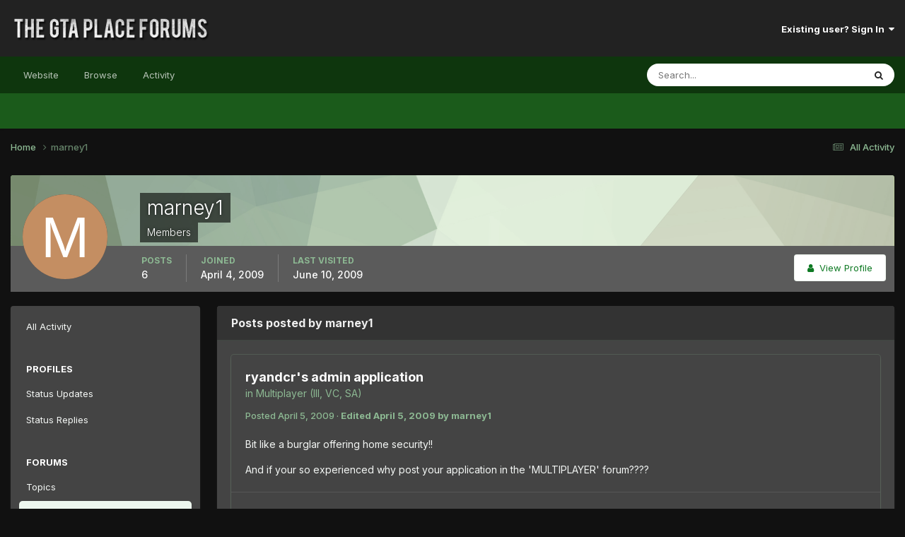

--- FILE ---
content_type: text/html;charset=UTF-8
request_url: https://thegtaplace.com/forums/profile/32680-marney1/content/?type=forums_topic_post&change_section=1
body_size: 10042
content:
<!DOCTYPE html>
<html lang="en-US" dir="ltr">
	<head>
		<meta charset="utf-8">
        
		<title>marney1's Content - The GTA Place Forums</title>
		
			<!-- Google Analytics -->
<script>
  (function(i,s,o,g,r,a,m){i['GoogleAnalyticsObject']=r;i[r]=i[r]||function(){
  (i[r].q=i[r].q||[]).push(arguments)},i[r].l=1*new Date();a=s.createElement(o),
  m=s.getElementsByTagName(o)[0];a.async=1;a.src=g;m.parentNode.insertBefore(a,m)
  })(window,document,'script','//www.google-analytics.com/analytics.js','ga');

  ga('create', 'UA-267904-1', 'thegtaplace.com');
  ga('set', 'anonymizeIp', true);
  ga('send', 'pageview');

</script>
		
		
		
		

	<meta name="viewport" content="width=device-width, initial-scale=1">


	
	


	<meta name="twitter:card" content="summary" />


	
		<meta name="twitter:site" content="@TheGTAPlace" />
	



	
		
			
				<meta property="og:site_name" content="The GTA Place Forums">
			
		
	

	
		
			
				<meta property="og:locale" content="en_US">
			
		
	


	
		<link rel="canonical" href="https://thegtaplace.com/forums/profile/32680-marney1/content/?type=forums_topic_post" />
	





<link rel="manifest" href="https://thegtaplace.com/forums/manifest.webmanifest/">
<meta name="msapplication-config" content="https://thegtaplace.com/forums/browserconfig.xml/">
<meta name="msapplication-starturl" content="/">
<meta name="application-name" content="The GTA Place Forums">
<meta name="apple-mobile-web-app-title" content="The GTA Place Forums">

	<meta name="theme-color" content="#222222">










<link rel="preload" href="//thegtaplace.com/forums/applications/core/interface/font/fontawesome-webfont.woff2?v=4.7.0" as="font" crossorigin="anonymous">
		


	<link rel="preconnect" href="https://fonts.googleapis.com">
	<link rel="preconnect" href="https://fonts.gstatic.com" crossorigin>
	
		<link href="https://fonts.googleapis.com/css2?family=Inter:wght@300;400;500;600;700&display=swap" rel="stylesheet">
	



	<link rel='stylesheet' href='https://thegtaplace.com/forums/uploads/css_built_4/341e4a57816af3ba440d891ca87450ff_framework.css?v=62093616ce1746558909' media='all'>

	<link rel='stylesheet' href='https://thegtaplace.com/forums/uploads/css_built_4/05e81b71abe4f22d6eb8d1a929494829_responsive.css?v=62093616ce1746558909' media='all'>

	<link rel='stylesheet' href='https://thegtaplace.com/forums/uploads/css_built_4/90eb5adf50a8c640f633d47fd7eb1778_core.css?v=62093616ce1746558909' media='all'>

	<link rel='stylesheet' href='https://thegtaplace.com/forums/uploads/css_built_4/5a0da001ccc2200dc5625c3f3934497d_core_responsive.css?v=62093616ce1746558909' media='all'>

	<link rel='stylesheet' href='https://thegtaplace.com/forums/uploads/css_built_4/ffdbd8340d5c38a97b780eeb2549bc3f_profiles.css?v=62093616ce1746558909' media='all'>

	<link rel='stylesheet' href='https://thegtaplace.com/forums/uploads/css_built_4/f2ef08fd7eaff94a9763df0d2e2aaa1f_streams.css?v=62093616ce1746558909' media='all'>

	<link rel='stylesheet' href='https://thegtaplace.com/forums/uploads/css_built_4/9be4fe0d9dd3ee2160f368f53374cd3f_leaderboard.css?v=62093616ce1746558909' media='all'>

	<link rel='stylesheet' href='https://thegtaplace.com/forums/uploads/css_built_4/125515e1b6f230e3adf3a20c594b0cea_profiles_responsive.css?v=62093616ce1746558909' media='all'>

	<link rel='stylesheet' href='https://thegtaplace.com/forums/uploads/css_built_4/6a6afb106122c1b73b3caacf669ca862_profile.css?v=62093616ce1746558909' media='all'>





<link rel='stylesheet' href='https://thegtaplace.com/forums/uploads/css_built_4/258adbb6e4f3e83cd3b355f84e3fa002_custom.css?v=62093616ce1746558909' media='all'>




		
		

	</head>
	<body class='ipsApp ipsApp_front ipsJS_none ipsClearfix' data-controller='core.front.core.app' data-message="" data-pageApp='core' data-pageLocation='front' data-pageModule='members' data-pageController='profile' data-pageID='32680'  >
		
        

        

		<a href='#ipsLayout_mainArea' class='ipsHide' title='Go to main content on this page' accesskey='m'>Jump to content</a>
		





		<div id='ipsLayout_header' class='ipsClearfix'>
			<header>
				<div class='ipsLayout_container'>
					


<a href='https://thegtaplace.com/forums/' id='elLogo' accesskey='1'><img src="https://thegtaplace.com/forums/uploads/monthly_2023_10/logo.png.1e649cd78f3d7eac7009032a22a29f3c.png" alt='The GTA Place Forums'></a>

					
						

	<ul id='elUserNav' class='ipsList_inline cSignedOut ipsResponsive_showDesktop'>
		
        
		
        
        
            
            <li id='elSignInLink'>
                <a href='https://thegtaplace.com/forums/login/' data-ipsMenu-closeOnClick="false" data-ipsMenu id='elUserSignIn'>
                    Existing user? Sign In &nbsp;<i class='fa fa-caret-down'></i>
                </a>
                
<div id='elUserSignIn_menu' class='ipsMenu ipsMenu_auto ipsHide'>
	<form accept-charset='utf-8' method='post' action='https://thegtaplace.com/forums/login/'>
		<input type="hidden" name="csrfKey" value="fa2251e610fdaaadc197fb1c57fcba3b">
		<input type="hidden" name="ref" value="aHR0cHM6Ly90aGVndGFwbGFjZS5jb20vZm9ydW1zL3Byb2ZpbGUvMzI2ODAtbWFybmV5MS9jb250ZW50Lz90eXBlPWZvcnVtc190b3BpY19wb3N0JmNoYW5nZV9zZWN0aW9uPTE=">
		<div data-role="loginForm">
			
			
			
				<div class='ipsColumns ipsColumns_noSpacing'>
					<div class='ipsColumn ipsColumn_wide' id='elUserSignIn_internal'>
						
<div class="ipsPad ipsForm ipsForm_vertical">
	<h4 class="ipsType_sectionHead">Sign In</h4>
	<br><br>
	<ul class='ipsList_reset'>
		<li class="ipsFieldRow ipsFieldRow_noLabel ipsFieldRow_fullWidth">
			
			
				<input type="text" placeholder="Display Name or Email Address" name="auth" autocomplete="email">
			
		</li>
		<li class="ipsFieldRow ipsFieldRow_noLabel ipsFieldRow_fullWidth">
			<input type="password" placeholder="Password" name="password" autocomplete="current-password">
		</li>
		<li class="ipsFieldRow ipsFieldRow_checkbox ipsClearfix">
			<span class="ipsCustomInput">
				<input type="checkbox" name="remember_me" id="remember_me_checkbox" value="1" checked aria-checked="true">
				<span></span>
			</span>
			<div class="ipsFieldRow_content">
				<label class="ipsFieldRow_label" for="remember_me_checkbox">Remember me</label>
				<span class="ipsFieldRow_desc">Not recommended on shared computers</span>
			</div>
		</li>
		<li class="ipsFieldRow ipsFieldRow_fullWidth">
			<button type="submit" name="_processLogin" value="usernamepassword" class="ipsButton ipsButton_primary ipsButton_small" id="elSignIn_submit">Sign In</button>
			
				<p class="ipsType_right ipsType_small">
					
						<a href='https://thegtaplace.com/forums/lostpassword/' data-ipsDialog data-ipsDialog-title='Forgot your password?'>
					
					Forgot your password?</a>
				</p>
			
		</li>
	</ul>
</div>
					</div>
					<div class='ipsColumn ipsColumn_wide'>
						<div class='ipsPadding' id='elUserSignIn_external'>
							<div class='ipsAreaBackground_light ipsPadding:half'>
								
									<p class='ipsType_reset ipsType_small ipsType_center'><strong>Or sign in with one of these services</strong></p>
								
								
									<div class='ipsType_center ipsMargin_top:half'>
										

<button type="submit" name="_processLogin" value="4" class='ipsButton ipsButton_verySmall ipsButton_fullWidth ipsSocial ipsSocial_facebook' style="background-color: #3a579a">
	
		<span class='ipsSocial_icon'>
			
				<i class='fa fa-facebook-official'></i>
			
		</span>
		<span class='ipsSocial_text'>Sign in with Facebook</span>
	
</button>
									</div>
								
									<div class='ipsType_center ipsMargin_top:half'>
										

<button type="submit" name="_processLogin" value="5" class='ipsButton ipsButton_verySmall ipsButton_fullWidth ipsSocial ipsSocial_twitter' style="background-color: #00abf0">
	
		<span class='ipsSocial_icon'>
			
				<i class='fa fa-twitter'></i>
			
		</span>
		<span class='ipsSocial_text'>Sign in with X</span>
	
</button>
									</div>
								
									<div class='ipsType_center ipsMargin_top:half'>
										

<button type="submit" name="_processLogin" value="8" class='ipsButton ipsButton_verySmall ipsButton_fullWidth ipsSocial ipsSocial_google' style="background-color: #4285F4">
	
		<span class='ipsSocial_icon'>
			
				<i class='fa fa-google'></i>
			
		</span>
		<span class='ipsSocial_text'>Sign in with Google</span>
	
</button>
									</div>
								
							</div>
						</div>
					</div>
				</div>
			
		</div>
	</form>
</div>
            </li>
            
        
		
	</ul>

						
<ul class='ipsMobileHamburger ipsList_reset ipsResponsive_hideDesktop'>
	<li data-ipsDrawer data-ipsDrawer-drawerElem='#elMobileDrawer'>
		<a href='#' >
			
			
				
			
			
			
			<i class='fa fa-navicon'></i>
		</a>
	</li>
</ul>
					
				</div>
			</header>
			

	<nav data-controller='core.front.core.navBar' class=' ipsResponsive_showDesktop'>
		<div class='ipsNavBar_primary ipsLayout_container '>
			<ul data-role="primaryNavBar" class='ipsClearfix'>
				
<li>
  <a href="/">Website</a>
</li>


	
		
		
		<li  id='elNavSecondary_1' data-role="navBarItem" data-navApp="core" data-navExt="CustomItem">
			
			
				<a href="https://thegtaplace.com/forums/"  data-navItem-id="1" >
					Browse<span class='ipsNavBar_active__identifier'></span>
				</a>
			
			
				<ul class='ipsNavBar_secondary ipsHide' data-role='secondaryNavBar'>
					
<li>
  <a href="/">Website</a>
</li>


	
	

	
		
		
		<li  id='elNavSecondary_10' data-role="navBarItem" data-navApp="forums" data-navExt="Forums">
			
			
				<a href="https://thegtaplace.com/forums/"  data-navItem-id="10" >
					Forums<span class='ipsNavBar_active__identifier'></span>
				</a>
			
			
		</li>
	
	

	
		
		
		<li  id='elNavSecondary_11' data-role="navBarItem" data-navApp="calendar" data-navExt="Calendar">
			
			
				<a href="https://thegtaplace.com/forums/events/"  data-navItem-id="11" >
					Events<span class='ipsNavBar_active__identifier'></span>
				</a>
			
			
		</li>
	
	

	
	

	
		
		
		<li  id='elNavSecondary_13' data-role="navBarItem" data-navApp="core" data-navExt="StaffDirectory">
			
			
				<a href="https://thegtaplace.com/forums/staff/"  data-navItem-id="13" >
					Staff<span class='ipsNavBar_active__identifier'></span>
				</a>
			
			
		</li>
	
	

	
		
		
		<li  id='elNavSecondary_14' data-role="navBarItem" data-navApp="core" data-navExt="OnlineUsers">
			
			
				<a href="https://thegtaplace.com/forums/online/"  data-navItem-id="14" >
					Online Users<span class='ipsNavBar_active__identifier'></span>
				</a>
			
			
		</li>
	
	

	
		
		
		<li  id='elNavSecondary_15' data-role="navBarItem" data-navApp="core" data-navExt="Leaderboard">
			
			
				<a href="https://thegtaplace.com/forums/leaderboard/"  data-navItem-id="15" >
					Leaderboard<span class='ipsNavBar_active__identifier'></span>
				</a>
			
			
		</li>
	
	

					<li class='ipsHide' id='elNavigationMore_1' data-role='navMore'>
						<a href='#' data-ipsMenu data-ipsMenu-appendTo='#elNavigationMore_1' id='elNavigationMore_1_dropdown'>More <i class='fa fa-caret-down'></i></a>
						<ul class='ipsHide ipsMenu ipsMenu_auto' id='elNavigationMore_1_dropdown_menu' data-role='moreDropdown'></ul>
					</li>
				</ul>
			
		</li>
	
	

	
		
		
		<li  id='elNavSecondary_2' data-role="navBarItem" data-navApp="core" data-navExt="CustomItem">
			
			
				<a href="https://thegtaplace.com/forums/discover/"  data-navItem-id="2" >
					Activity<span class='ipsNavBar_active__identifier'></span>
				</a>
			
			
				<ul class='ipsNavBar_secondary ipsHide' data-role='secondaryNavBar'>
					
<li>
  <a href="/">Website</a>
</li>


	
		
		
		<li  id='elNavSecondary_4' data-role="navBarItem" data-navApp="core" data-navExt="AllActivity">
			
			
				<a href="https://thegtaplace.com/forums/discover/"  data-navItem-id="4" >
					All Activity<span class='ipsNavBar_active__identifier'></span>
				</a>
			
			
		</li>
	
	

	
	

	
	

	
	

	
		
		
		<li  id='elNavSecondary_8' data-role="navBarItem" data-navApp="core" data-navExt="Search">
			
			
				<a href="https://thegtaplace.com/forums/search/"  data-navItem-id="8" >
					Search<span class='ipsNavBar_active__identifier'></span>
				</a>
			
			
		</li>
	
	

	
	

					<li class='ipsHide' id='elNavigationMore_2' data-role='navMore'>
						<a href='#' data-ipsMenu data-ipsMenu-appendTo='#elNavigationMore_2' id='elNavigationMore_2_dropdown'>More <i class='fa fa-caret-down'></i></a>
						<ul class='ipsHide ipsMenu ipsMenu_auto' id='elNavigationMore_2_dropdown_menu' data-role='moreDropdown'></ul>
					</li>
				</ul>
			
		</li>
	
	

				<li class='ipsHide' id='elNavigationMore' data-role='navMore'>
					<a href='#' data-ipsMenu data-ipsMenu-appendTo='#elNavigationMore' id='elNavigationMore_dropdown'>More</a>
					<ul class='ipsNavBar_secondary ipsHide' data-role='secondaryNavBar'>
						<li class='ipsHide' id='elNavigationMore_more' data-role='navMore'>
							<a href='#' data-ipsMenu data-ipsMenu-appendTo='#elNavigationMore_more' id='elNavigationMore_more_dropdown'>More <i class='fa fa-caret-down'></i></a>
							<ul class='ipsHide ipsMenu ipsMenu_auto' id='elNavigationMore_more_dropdown_menu' data-role='moreDropdown'></ul>
						</li>
					</ul>
				</li>
			</ul>
			

	<div id="elSearchWrapper">
		<div id='elSearch' data-controller="core.front.core.quickSearch">
			<form accept-charset='utf-8' action='//thegtaplace.com/forums/search/?do=quicksearch' method='post'>
                <input type='search' id='elSearchField' placeholder='Search...' name='q' autocomplete='off' aria-label='Search'>
                <details class='cSearchFilter'>
                    <summary class='cSearchFilter__text'></summary>
                    <ul class='cSearchFilter__menu'>
                        
                        <li><label><input type="radio" name="type" value="all" ><span class='cSearchFilter__menuText'>Everywhere</span></label></li>
                        
                        
                            <li><label><input type="radio" name="type" value="core_statuses_status" checked><span class='cSearchFilter__menuText'>Status Updates</span></label></li>
                        
                            <li><label><input type="radio" name="type" value="forums_topic"><span class='cSearchFilter__menuText'>Topics</span></label></li>
                        
                            <li><label><input type="radio" name="type" value="calendar_event"><span class='cSearchFilter__menuText'>Events</span></label></li>
                        
                            <li><label><input type="radio" name="type" value="core_members"><span class='cSearchFilter__menuText'>Members</span></label></li>
                        
                    </ul>
                </details>
				<button class='cSearchSubmit' type="submit" aria-label='Search'><i class="fa fa-search"></i></button>
			</form>
		</div>
	</div>

		</div>
	</nav>

			
<ul id='elMobileNav' class='ipsResponsive_hideDesktop' data-controller='core.front.core.mobileNav'>
	
		
			<li id='elMobileBreadcrumb'>
				<a href='https://thegtaplace.com/forums/'>
					<span>Home</span>
				</a>
			</li>
		
	
	
	
	<li >
		<a data-action="defaultStream" href='https://thegtaplace.com/forums/discover/'><i class="fa fa-newspaper-o" aria-hidden="true"></i></a>
	</li>

	

	
		<li class='ipsJS_show'>
			<a href='https://thegtaplace.com/forums/search/'><i class='fa fa-search'></i></a>
		</li>
	
</ul>
		</div>
		<main id='ipsLayout_body' class='ipsLayout_container'>
			<div id='ipsLayout_contentArea'>
				<div id='ipsLayout_contentWrapper'>
					
<nav class='ipsBreadcrumb ipsBreadcrumb_top ipsFaded_withHover'>
	

	<ul class='ipsList_inline ipsPos_right'>
		
		<li >
			<a data-action="defaultStream" class='ipsType_light '  href='https://thegtaplace.com/forums/discover/'><i class="fa fa-newspaper-o" aria-hidden="true"></i> <span>All Activity</span></a>
		</li>
		
	</ul>

	<ul data-role="breadcrumbList">
		<li>
			<a title="Home" href='https://thegtaplace.com/forums/'>
				<span>Home <i class='fa fa-angle-right'></i></span>
			</a>
		</li>
		
		
			<li>
				
					<a href='https://thegtaplace.com/forums/profile/32680-marney1/'>
						<span>marney1 </span>
					</a>
				
			</li>
		
	</ul>
</nav>
					
					<div id='ipsLayout_mainArea'>
						
						
						
						

	




						


<div data-controller='core.front.profile.main' id='elProfileUserContent'>
	

<header data-role="profileHeader">
    <div class='ipsPageHead_special cProfileHeaderMinimal' id='elProfileHeader' data-controller='core.global.core.coverPhoto' data-url="https://thegtaplace.com/forums/profile/32680-marney1/?csrfKey=fa2251e610fdaaadc197fb1c57fcba3b" data-coverOffset='0'>
        
        <div class='ipsCoverPhoto_container' style="background-color: hsl(101, 100%, 80% )">
            <img src='https://thegtaplace.com/forums/uploads/set_resources_4/84c1e40ea0e759e3f1505eb1788ddf3c_pattern.png' class='ipsCoverPhoto_photo' data-action="toggleCoverPhoto" alt=''>
        </div>
        
        
        <div class='ipsColumns ipsColumns_collapsePhone' data-hideOnCoverEdit>
            <div class='ipsColumn ipsColumn_fixed ipsColumn_narrow ipsPos_center' id='elProfilePhoto'>
                
                <span class='ipsUserPhoto ipsUserPhoto_xlarge'>
						<img src='data:image/svg+xml,%3Csvg%20xmlns%3D%22http%3A%2F%2Fwww.w3.org%2F2000%2Fsvg%22%20viewBox%3D%220%200%201024%201024%22%20style%3D%22background%3A%23c48e62%22%3E%3Cg%3E%3Ctext%20text-anchor%3D%22middle%22%20dy%3D%22.35em%22%20x%3D%22512%22%20y%3D%22512%22%20fill%3D%22%23ffffff%22%20font-size%3D%22700%22%20font-family%3D%22-apple-system%2C%20BlinkMacSystemFont%2C%20Roboto%2C%20Helvetica%2C%20Arial%2C%20sans-serif%22%3EM%3C%2Ftext%3E%3C%2Fg%3E%3C%2Fsvg%3E' alt=''>
					</span>
                
                
            </div>
            <div class='ipsColumn ipsColumn_fluid'>
                <div class='ipsPos_left ipsPad cProfileHeader_name ipsType_normal'>
                    <h1 class='ipsType_reset ipsPageHead_barText'>
                        marney1

                        
                        
                    </h1>
                    <span>
						<span class='ipsPageHead_barText'>Members</span>
					</span>
                </div>
                
                <ul class='ipsList_inline ipsPad ipsResponsive_hidePhone ipsResponsive_block ipsPos_left'>
                    
                    <li>

<div data-followApp='core' data-followArea='member' data-followID='32680'  data-controller='core.front.core.followButton'>
	
		

	
</div></li>
                    
                    
                </ul>
                
            </div>
        </div>
    </div>

    <div class='ipsGrid ipsAreaBackground ipsPad ipsResponsive_showPhone ipsResponsive_block'>
        
        
        

        
        
        <div data-role='switchView' class='ipsGrid_span12'>
            <div data-action="goToProfile" data-type='phone' class=''>
                <a href='https://thegtaplace.com/forums/profile/32680-marney1/' class='ipsButton ipsButton_veryLight ipsButton_small ipsButton_fullWidth' title="marney1's Profile"><i class='fa fa-user'></i></a>
            </div>
            <div data-action="browseContent" data-type='phone' class='ipsHide'>
                <a href="https://thegtaplace.com/forums/profile/32680-marney1/content/" rel="nofollow" class='ipsButton ipsButton_veryLight ipsButton_small ipsButton_fullWidth'  title="marney1's Content"><i class='fa fa-newspaper-o'></i></a>
            </div>
        </div>
    </div>

    <div id='elProfileStats' class='ipsClearfix sm:ipsPadding ipsResponsive_pull'>
        <div data-role='switchView' class='ipsResponsive_hidePhone ipsPos_right'>
            <a href='https://thegtaplace.com/forums/profile/32680-marney1/' class='ipsButton ipsButton_veryLight ipsButton_small ipsPos_right ' data-action="goToProfile" data-type='full' title="marney1's Profile"><i class='fa fa-user'></i> <span class='ipsResponsive_showDesktop ipsResponsive_inline'>&nbsp;View Profile</span></a>
            <a href="https://thegtaplace.com/forums/profile/32680-marney1/content/" rel="nofollow" class='ipsButton ipsButton_veryLight ipsButton_small ipsPos_right ipsHide' data-action="browseContent" data-type='full' title="marney1's Content"><i class='fa fa-newspaper-o'></i> <span class='ipsResponsive_showDesktop ipsResponsive_inline'>&nbsp;See their activity</span></a>
        </div>
        <ul class='ipsList_reset ipsFlex ipsFlex-ai:center ipsFlex-fw:wrap ipsPos_left ipsResponsive_noFloat'>
            <li>
                <h4 class='ipsType_minorHeading'>Posts</h4>
                6
            </li>
            <li>
                <h4 class='ipsType_minorHeading'>Joined</h4>
                <time datetime='2009-04-04T23:11:58Z' title='04/04/09 11:11  PM' data-short='16 yr'>April 4, 2009</time>
            </li>
            
            <li>
                <h4 class='ipsType_minorHeading'>Last visited</h4>
                <span>
					
                    <time datetime='2009-06-10T23:12:48Z' title='06/10/09 11:12  PM' data-short='16 yr'>June 10, 2009</time>
				</span>
            </li>
            
            
        </ul>
    </div>
</header>
	<div data-role="profileContent" class='ipsSpacer_top'>

		<div class="ipsColumns ipsColumns_collapsePhone">
			<div class="ipsColumn ipsColumn_wide">
				<div class='ipsPadding:half ipsBox'>
					<div class="ipsSideMenu" data-ipsTabBar data-ipsTabBar-contentArea='#elUserContent' data-ipsTabBar-itemselector=".ipsSideMenu_item" data-ipsTabBar-activeClass="ipsSideMenu_itemActive" data-ipsSideMenu>
						<h3 class="ipsSideMenu_mainTitle ipsAreaBackground_light ipsType_medium">
							<a href="#user_content" class="ipsPad_double" data-action="openSideMenu"><i class="fa fa-bars"></i> &nbsp;Content Type&nbsp;<i class="fa fa-caret-down"></i></a>
						</h3>
						<div>
							<ul class="ipsSideMenu_list">
								<li><a href="https://thegtaplace.com/forums/profile/32680-marney1/content/?change_section=1" class="ipsSideMenu_item ">All Activity</a></li>
							</ul>
							
								<h4 class='ipsSideMenu_subTitle'>Profiles</h4>
								<ul class="ipsSideMenu_list">
									
										<li><a href="https://thegtaplace.com/forums/profile/32680-marney1/content/?type=core_statuses_status&amp;change_section=1" class="ipsSideMenu_item ">Status Updates</a></li>
									
										<li><a href="https://thegtaplace.com/forums/profile/32680-marney1/content/?type=core_statuses_reply&amp;change_section=1" class="ipsSideMenu_item ">Status Replies</a></li>
									
								</ul>
							
								<h4 class='ipsSideMenu_subTitle'>Forums</h4>
								<ul class="ipsSideMenu_list">
									
										<li><a href="https://thegtaplace.com/forums/profile/32680-marney1/content/?type=forums_topic&amp;change_section=1" class="ipsSideMenu_item ">Topics</a></li>
									
										<li><a href="https://thegtaplace.com/forums/profile/32680-marney1/content/?type=forums_topic_post&amp;change_section=1" class="ipsSideMenu_item ipsSideMenu_itemActive">Posts</a></li>
									
								</ul>
							
								<h4 class='ipsSideMenu_subTitle'>Events</h4>
								<ul class="ipsSideMenu_list">
									
										<li><a href="https://thegtaplace.com/forums/profile/32680-marney1/content/?type=calendar_event&amp;change_section=1" class="ipsSideMenu_item ">Events</a></li>
									
										<li><a href="https://thegtaplace.com/forums/profile/32680-marney1/content/?type=calendar_event_comment&amp;change_section=1" class="ipsSideMenu_item ">Event Comments</a></li>
									
								</ul>
							
						</div>			
					</div>
				</div>
			</div>
			<div class="ipsColumn ipsColumn_fluid" id='elUserContent'>
				
<div class='ipsBox'>
	<h2 class='ipsType_sectionTitle ipsType_reset'>Posts posted by marney1</h2>
	
<div data-baseurl='https://thegtaplace.com/forums/profile/32680-marney1/content/?type=forums_topic_post' data-resort='listResort' data-controller='core.global.core.table'   data-tableID='3039d360502cf83d7e9ddc1d8aca7c89'>
	

	

	
		
			<ol class='ipsDataList ipsClear cProfileContent ' id='elTable_ee20ef8859c63b2397edc0a4f8a2e1fd' data-role="tableRows">
				

	
	<li class='ipsMargin ipsDataItem ipsDataItem_autoWidth' data-rowID='350052'>
		<article id='elComment_350052' class='ipsComment ipsBox ipsBox--child  ipsClearfix ipsClear '>

			

			<div id='comment-350052_wrap' class='ipsComment_content ipsType_normal ipsClearfix'>	
				<div class='ipsComment_header ipsPadding_top ipsFlex ipsFlex-fd:row-reverse ipsFlex-ai:start ipsFlex-jc:between sm:ipsFlex-fd:column'>
					<div class='ipsComment_toolWrap ipsFlex-flex:00'>
						
						<ul class='ipsList_reset ipsComment_tools'>
							
							
						</ul>
					</div>
					


<div class='sm:ipsMargin_top:double'>
	<h3 class='ipsType_sectionHead ipsType_break'>
		
			
		
			<a href='https://thegtaplace.com/forums/topic/22667-ryandcrs-admin-application/?do=findComment&amp;comment=350052' title='View the topic ryandcr&#039;s admin application'>ryandcr&#039;s admin application</a>
		
	</h3>
	<p class='ipsType_normal ipsType_light ipsType_blendLinks ipsType_reset'>in <a href='https://thegtaplace.com/forums/forum/100-multiplayer-iii-vc-sa/'>Multiplayer (III, VC, SA)</a></p>
</div>
				</div>
				
				<div class=''>
					<div class='ipsPadding_horizontal ipsPadding_bottom ipsPadding_top:half'>
						
						<p class='ipsComment_meta ipsType_light ipsType_medium ipsType_blendLinks'>
							<a href='https://thegtaplace.com/forums/topic/22667-ryandcrs-admin-application/?do=findComment&amp;comment=350052' class='ipsType_blendLinks'>Posted <time datetime='2009-04-05T17:49:22Z' title='04/05/09 05:49  PM' data-short='16 yr'>April 5, 2009</time></a>
							
								&middot; 

<span class='ipsType_reset ipsType_medium ipsType_light' data-excludequote>
	<strong>Edited <time datetime='2009-04-05T17:52:47Z' title='04/05/09 05:52  PM' data-short='16 yr'>April 5, 2009</time> by marney1</strong>
	
	
</span>
							
														
						</p>
						

						<div data-role='commentContent' class='ipsType_break ipsType_richText ipsContained ipsMargin_top' data-controller='core.front.core.lightboxedImages'>
							
							
<p>Bit like a burglar offering home security!!</p>
<p>And if your so experienced why post your application in the 'MULTIPLAYER' forum????</p>

						</div>
					</div>
					
						<div class='ipsItemControls'>
							

	<div data-controller='core.front.core.reaction' class='ipsItemControls_right ipsClearfix '>	
		<div class='ipsReact ipsPos_right'>
			
				
				<div class='ipsReact_blurb ipsHide' data-role='reactionBlurb'>
					
				</div>
			
			
			
		</div>
	</div>

						</div>
					
				</div>		
			</div>
		</article>
	</li>

	
	<li class='ipsMargin ipsDataItem ipsDataItem_autoWidth' data-rowID='350038'>
		<article id='elComment_350038' class='ipsComment ipsBox ipsBox--child  ipsClearfix ipsClear '>

			

			<div id='comment-350038_wrap' class='ipsComment_content ipsType_normal ipsClearfix'>	
				<div class='ipsComment_header ipsPadding_top ipsFlex ipsFlex-fd:row-reverse ipsFlex-ai:start ipsFlex-jc:between sm:ipsFlex-fd:column'>
					<div class='ipsComment_toolWrap ipsFlex-flex:00'>
						
						<ul class='ipsList_reset ipsComment_tools'>
							
							
						</ul>
					</div>
					


<div class='sm:ipsMargin_top:double'>
	<h3 class='ipsType_sectionHead ipsType_break'>
		
			
		
			<a href='https://thegtaplace.com/forums/topic/22661-have-you-been-banned-on-another-forum/?do=findComment&amp;comment=350038' title='View the topic Have you been banned on another forum?'>Have you been banned on another forum?</a>
		
	</h3>
	<p class='ipsType_normal ipsType_light ipsType_blendLinks ipsType_reset'>in <a href='https://thegtaplace.com/forums/forum/4-members-lounge/'>Members&#039; Lounge</a></p>
</div>
				</div>
				
				<div class=''>
					<div class='ipsPadding_horizontal ipsPadding_bottom ipsPadding_top:half'>
						
						<p class='ipsComment_meta ipsType_light ipsType_medium ipsType_blendLinks'>
							<a href='https://thegtaplace.com/forums/topic/22661-have-you-been-banned-on-another-forum/?do=findComment&amp;comment=350038' class='ipsType_blendLinks'>Posted <time datetime='2009-04-05T16:13:47Z' title='04/05/09 04:13  PM' data-short='16 yr'>April 5, 2009</time></a>
							
														
						</p>
						

						<div data-role='commentContent' class='ipsType_break ipsType_richText ipsContained ipsMargin_top' data-controller='core.front.core.lightboxedImages'>
							
							
<p>I got banned from posting on a site called TheYNC.com for 'Cloning another users I.D'.</p>
<p>The so called victim of my crime was a muppet called KUWAITIDUDE01 who made the most ridiculous comments and was hated by everyone on the site.</p>
<p>Anyway- one day I decided to create a new account;  KUWAITIDUDE01. and began posting apologies to everyone each time he said something stupid.</p>
<p>He went off his cake and started ranting that it was'nt him so each time he did that I would make a reply saying the opposite.  Everyone thought it was hilarious but I was soon rumbled after he complained to the moderators.</p>
<p>Tried doing it again but my IP address is blocked.</p>

						</div>
					</div>
					
						<div class='ipsItemControls'>
							

	<div data-controller='core.front.core.reaction' class='ipsItemControls_right ipsClearfix '>	
		<div class='ipsReact ipsPos_right'>
			
				
				<div class='ipsReact_blurb ipsHide' data-role='reactionBlurb'>
					
				</div>
			
			
			
		</div>
	</div>

						</div>
					
				</div>		
			</div>
		</article>
	</li>

	
	<li class='ipsMargin ipsDataItem ipsDataItem_autoWidth' data-rowID='350035'>
		<article id='elComment_350035' class='ipsComment ipsBox ipsBox--child  ipsClearfix ipsClear '>

			

			<div id='comment-350035_wrap' class='ipsComment_content ipsType_normal ipsClearfix'>	
				<div class='ipsComment_header ipsPadding_top ipsFlex ipsFlex-fd:row-reverse ipsFlex-ai:start ipsFlex-jc:between sm:ipsFlex-fd:column'>
					<div class='ipsComment_toolWrap ipsFlex-flex:00'>
						
						<ul class='ipsList_reset ipsComment_tools'>
							
							
						</ul>
					</div>
					


<div class='sm:ipsMargin_top:double'>
	<h3 class='ipsType_sectionHead ipsType_break'>
		
			
		
			<a href='https://thegtaplace.com/forums/topic/22654-if-you-had-just-one-day-left-in-your-life/?do=findComment&amp;comment=350035' title='View the topic If you had just one day left in your life...'>If you had just one day left in your life...</a>
		
	</h3>
	<p class='ipsType_normal ipsType_light ipsType_blendLinks ipsType_reset'>in <a href='https://thegtaplace.com/forums/forum/4-members-lounge/'>Members&#039; Lounge</a></p>
</div>
				</div>
				
				<div class=''>
					<div class='ipsPadding_horizontal ipsPadding_bottom ipsPadding_top:half'>
						
						<p class='ipsComment_meta ipsType_light ipsType_medium ipsType_blendLinks'>
							<a href='https://thegtaplace.com/forums/topic/22654-if-you-had-just-one-day-left-in-your-life/?do=findComment&amp;comment=350035' class='ipsType_blendLinks'>Posted <time datetime='2009-04-05T15:57:53Z' title='04/05/09 03:57  PM' data-short='16 yr'>April 5, 2009</time></a>
							
								&middot; 

<span class='ipsType_reset ipsType_medium ipsType_light' data-excludequote>
	<strong>Edited <time datetime='2009-04-05T16:35:43Z' title='04/05/09 04:35  PM' data-short='16 yr'>April 5, 2009</time> by marney1</strong>
	
	
</span>
							
														
						</p>
						

						<div data-role='commentContent' class='ipsType_break ipsType_richText ipsContained ipsMargin_top' data-controller='core.front.core.lightboxedImages'>
							
							
<p>Take out a very large life insurance policy for the nearest and dearest.</p>
<p>Oh, and try desperatly to turn my watch back an hour............every hour!</p>

						</div>
					</div>
					
						<div class='ipsItemControls'>
							

	<div data-controller='core.front.core.reaction' class='ipsItemControls_right ipsClearfix '>	
		<div class='ipsReact ipsPos_right'>
			
				
				<div class='ipsReact_blurb ipsHide' data-role='reactionBlurb'>
					
				</div>
			
			
			
		</div>
	</div>

						</div>
					
				</div>		
			</div>
		</article>
	</li>

	
	<li class='ipsMargin ipsDataItem ipsDataItem_autoWidth' data-rowID='350033'>
		<article id='elComment_350033' class='ipsComment ipsBox ipsBox--child  ipsClearfix ipsClear '>

			

			<div id='comment-350033_wrap' class='ipsComment_content ipsType_normal ipsClearfix'>	
				<div class='ipsComment_header ipsPadding_top ipsFlex ipsFlex-fd:row-reverse ipsFlex-ai:start ipsFlex-jc:between sm:ipsFlex-fd:column'>
					<div class='ipsComment_toolWrap ipsFlex-flex:00'>
						
						<ul class='ipsList_reset ipsComment_tools'>
							
							
						</ul>
					</div>
					


<div class='sm:ipsMargin_top:double'>
	<h3 class='ipsType_sectionHead ipsType_break'>
		
			
		
			<a href='https://thegtaplace.com/forums/topic/22633-your-favorite-gta/?do=findComment&amp;comment=350033' title='View the topic Your Favorite GTA?'>Your Favorite GTA?</a>
		
	</h3>
	<p class='ipsType_normal ipsType_light ipsType_blendLinks ipsType_reset'>in <a href='https://thegtaplace.com/forums/forum/118-gta-v/'>GTA V</a></p>
</div>
				</div>
				
				<div class=''>
					<div class='ipsPadding_horizontal ipsPadding_bottom ipsPadding_top:half'>
						
						<p class='ipsComment_meta ipsType_light ipsType_medium ipsType_blendLinks'>
							<a href='https://thegtaplace.com/forums/topic/22633-your-favorite-gta/?do=findComment&amp;comment=350033' class='ipsType_blendLinks'>Posted <time datetime='2009-04-05T15:51:12Z' title='04/05/09 03:51  PM' data-short='16 yr'>April 5, 2009</time></a>
							
								&middot; 

<span class='ipsType_reset ipsType_medium ipsType_light' data-excludequote>
	<strong>Edited <time datetime='2009-04-05T16:37:24Z' title='04/05/09 04:37  PM' data-short='16 yr'>April 5, 2009</time> by marney1</strong>
	
	
</span>
							
														
						</p>
						

						<div data-role='commentContent' class='ipsType_break ipsType_richText ipsContained ipsMargin_top' data-controller='core.front.core.lightboxedImages'>
							
							
<p>Vice City for me.</p>
<p>The Miami setting just seemed to give off a great vibe, an updated version would be welcome but do Rockstargames take any notice of what their customer base?  I think forums like this is what they should really take note of, after all we are the die-hard GTA fans.</p>

						</div>
					</div>
					
						<div class='ipsItemControls'>
							

	<div data-controller='core.front.core.reaction' class='ipsItemControls_right ipsClearfix '>	
		<div class='ipsReact ipsPos_right'>
			
				
				<div class='ipsReact_blurb ipsHide' data-role='reactionBlurb'>
					
				</div>
			
			
			
		</div>
	</div>

						</div>
					
				</div>		
			</div>
		</article>
	</li>

	
	<li class='ipsMargin ipsDataItem ipsDataItem_autoWidth' data-rowID='350028'>
		<article id='elComment_350028' class='ipsComment ipsBox ipsBox--child  ipsClearfix ipsClear '>

			

			<div id='comment-350028_wrap' class='ipsComment_content ipsType_normal ipsClearfix'>	
				<div class='ipsComment_header ipsPadding_top ipsFlex ipsFlex-fd:row-reverse ipsFlex-ai:start ipsFlex-jc:between sm:ipsFlex-fd:column'>
					<div class='ipsComment_toolWrap ipsFlex-flex:00'>
						
						<ul class='ipsList_reset ipsComment_tools'>
							
							
						</ul>
					</div>
					


<div class='sm:ipsMargin_top:double'>
	<h3 class='ipsType_sectionHead ipsType_break'>
		
			
		
			<a href='https://thegtaplace.com/forums/topic/22475-if-you-were-given-a-chance-to-name-the-next-gta/?do=findComment&amp;comment=350028' title='View the topic If you were given a chance to name the next GTA,'>If you were given a chance to name the next GTA,</a>
		
	</h3>
	<p class='ipsType_normal ipsType_light ipsType_blendLinks ipsType_reset'>in <a href='https://thegtaplace.com/forums/forum/118-gta-v/'>GTA V</a></p>
</div>
				</div>
				
				<div class=''>
					<div class='ipsPadding_horizontal ipsPadding_bottom ipsPadding_top:half'>
						
						<p class='ipsComment_meta ipsType_light ipsType_medium ipsType_blendLinks'>
							<a href='https://thegtaplace.com/forums/topic/22475-if-you-were-given-a-chance-to-name-the-next-gta/?do=findComment&amp;comment=350028' class='ipsType_blendLinks'>Posted <time datetime='2009-04-05T15:43:04Z' title='04/05/09 03:43  PM' data-short='16 yr'>April 5, 2009</time></a>
							
														
						</p>
						

						<div data-role='commentContent' class='ipsType_break ipsType_richText ipsContained ipsMargin_top' data-controller='core.front.core.lightboxedImages'>
							
							
<p>How about GTA Venice?</p>
<p>Or would that be Grand Theft Gondola?</p>

						</div>
					</div>
					
						<div class='ipsItemControls'>
							

	<div data-controller='core.front.core.reaction' class='ipsItemControls_right ipsClearfix '>	
		<div class='ipsReact ipsPos_right'>
			
				
				<div class='ipsReact_blurb ipsHide' data-role='reactionBlurb'>
					
				</div>
			
			
			
		</div>
	</div>

						</div>
					
				</div>		
			</div>
		</article>
	</li>

	
	<li class='ipsMargin ipsDataItem ipsDataItem_autoWidth' data-rowID='350012'>
		<article id='elComment_350012' class='ipsComment ipsBox ipsBox--child  ipsClearfix ipsClear '>

			

			<div id='comment-350012_wrap' class='ipsComment_content ipsType_normal ipsClearfix'>	
				<div class='ipsComment_header ipsPadding_top ipsFlex ipsFlex-fd:row-reverse ipsFlex-ai:start ipsFlex-jc:between sm:ipsFlex-fd:column'>
					<div class='ipsComment_toolWrap ipsFlex-flex:00'>
						
						<ul class='ipsList_reset ipsComment_tools'>
							
							
						</ul>
					</div>
					


<div class='sm:ipsMargin_top:double'>
	<h3 class='ipsType_sectionHead ipsType_break'>
		
			
		
			<a href='https://thegtaplace.com/forums/topic/18232-introduce-yourself/?do=findComment&amp;comment=350012' title='View the topic Introduce Yourself..'>Introduce Yourself..</a>
		
	</h3>
	<p class='ipsType_normal ipsType_light ipsType_blendLinks ipsType_reset'>in <a href='https://thegtaplace.com/forums/forum/4-members-lounge/'>Members&#039; Lounge</a></p>
</div>
				</div>
				
				<div class=''>
					<div class='ipsPadding_horizontal ipsPadding_bottom ipsPadding_top:half'>
						
						<p class='ipsComment_meta ipsType_light ipsType_medium ipsType_blendLinks'>
							<a href='https://thegtaplace.com/forums/topic/18232-introduce-yourself/?do=findComment&amp;comment=350012' class='ipsType_blendLinks'>Posted <time datetime='2009-04-05T15:02:02Z' title='04/05/09 03:02  PM' data-short='16 yr'>April 5, 2009</time></a>
							
														
						</p>
						

						<div data-role='commentContent' class='ipsType_break ipsType_richText ipsContained ipsMargin_top' data-controller='core.front.core.lightboxedImages'>
							
							
<p>Hello people!</p>
<p>Hoping this site is better than some other GTA Forums I've tried.</p>

						</div>
					</div>
					
						<div class='ipsItemControls'>
							

	<div data-controller='core.front.core.reaction' class='ipsItemControls_right ipsClearfix '>	
		<div class='ipsReact ipsPos_right'>
			
				
				<div class='ipsReact_blurb ipsHide' data-role='reactionBlurb'>
					
				</div>
			
			
			
		</div>
	</div>

						</div>
					
				</div>		
			</div>
		</article>
	</li>

			</ol>
		

	
	<div class="ipsButtonBar ipsPad_half ipsClearfix ipsClear ipsHide" data-role="tablePagination">
		


	</div>
</div>
</div>
			</div>
		</div>

	</div>
</div>

						


					</div>
					


					
<nav class='ipsBreadcrumb ipsBreadcrumb_bottom ipsFaded_withHover'>
	
		


	

	<ul class='ipsList_inline ipsPos_right'>
		
		<li >
			<a data-action="defaultStream" class='ipsType_light '  href='https://thegtaplace.com/forums/discover/'><i class="fa fa-newspaper-o" aria-hidden="true"></i> <span>All Activity</span></a>
		</li>
		
	</ul>

	<ul data-role="breadcrumbList">
		<li>
			<a title="Home" href='https://thegtaplace.com/forums/'>
				<span>Home <i class='fa fa-angle-right'></i></span>
			</a>
		</li>
		
		
			<li>
				
					<a href='https://thegtaplace.com/forums/profile/32680-marney1/'>
						<span>marney1 </span>
					</a>
				
			</li>
		
	</ul>
</nav>
				</div>
			</div>
			
		</main>
		<footer id='ipsLayout_footer' class='ipsClearfix'>
			<div class='ipsLayout_container'>
				
				

<ul id='elFooterSocialLinks' class='ipsList_inline ipsType_center ipsSpacer_top'>
	

	
		<li class='cUserNav_icon'>
			<a href='https://www.facebook.com/TheGTAPlace/' target='_blank' class='cShareLink cShareLink_facebook' rel='noopener noreferrer'><i class='fa fa-facebook'></i></a>
        </li>
	
		<li class='cUserNav_icon'>
			<a href='https://x.com/TheGTAPlace' target='_blank' class='cShareLink cShareLink_x' rel='noopener noreferrer'><i class='fa fa-x'></i></a>
        </li>
	

</ul>


<ul class='ipsList_inline ipsType_center ipsSpacer_top' id="elFooterLinks">
	
	
	
	
		<li>
			<a href='#elNavTheme_menu' id='elNavTheme' data-ipsMenu data-ipsMenu-above>Theme <i class='fa fa-caret-down'></i></a>
			<ul id='elNavTheme_menu' class='ipsMenu ipsMenu_selectable ipsHide'>
			
				<li class='ipsMenu_item'>
					<form action="//thegtaplace.com/forums/theme/?csrfKey=fa2251e610fdaaadc197fb1c57fcba3b" method="post">
					<input type="hidden" name="ref" value="aHR0cHM6Ly90aGVndGFwbGFjZS5jb20vZm9ydW1zL3Byb2ZpbGUvMzI2ODAtbWFybmV5MS9jb250ZW50Lz90eXBlPWZvcnVtc190b3BpY19wb3N0JmNoYW5nZV9zZWN0aW9uPTE=">
					<button type='submit' name='id' value='1' class='ipsButton ipsButton_link ipsButton_link_secondary'>Default </button>
					</form>
				</li>
			
				<li class='ipsMenu_item ipsMenu_itemChecked'>
					<form action="//thegtaplace.com/forums/theme/?csrfKey=fa2251e610fdaaadc197fb1c57fcba3b" method="post">
					<input type="hidden" name="ref" value="aHR0cHM6Ly90aGVndGFwbGFjZS5jb20vZm9ydW1zL3Byb2ZpbGUvMzI2ODAtbWFybmV5MS9jb250ZW50Lz90eXBlPWZvcnVtc190b3BpY19wb3N0JmNoYW5nZV9zZWN0aW9uPTE=">
					<button type='submit' name='id' value='4' class='ipsButton ipsButton_link ipsButton_link_secondary'>TGTAP - GTAV Green (Default)</button>
					</form>
				</li>
			
			</ul>
		</li>
	
	
		<li><a href='https://thegtaplace.com/privacy/'>Privacy Policy</a></li>
	
	
		<li><a rel="nofollow" href='https://thegtaplace.com/forums/contact/' data-ipsdialog  data-ipsdialog-title="Contact Us">Contact Us</a></li>
	
	<li><a rel="nofollow" href='https://thegtaplace.com/forums/cookies/'>Cookies</a></li>

</ul>	


<p id='elCopyright'>
	<span id='elCopyright_userLine'>The GTA Place</span>
	<a rel='nofollow' title='Invision Community' href='https://www.invisioncommunity.com/'>Powered by Invision Community</a>
</p>
			</div>
		</footer>
		
<div id='elMobileDrawer' class='ipsDrawer ipsHide'>
	<div class='ipsDrawer_menu'>
		<a href='#' class='ipsDrawer_close' data-action='close'><span>&times;</span></a>
		<div class='ipsDrawer_content ipsFlex ipsFlex-fd:column'>
			
				<div class='ipsPadding ipsBorder_bottom'>
					<ul class='ipsToolList ipsToolList_vertical'>
						<li>
							<a href='https://thegtaplace.com/forums/login/' id='elSigninButton_mobile' class='ipsButton ipsButton_light ipsButton_small ipsButton_fullWidth'>Existing user? Sign In</a>
						</li>
						
					</ul>
				</div>
			

			

			<ul class='ipsDrawer_list ipsFlex-flex:11'>
				

				
				
				
				
					
						
						
							<li class='ipsDrawer_itemParent'>
								<h4 class='ipsDrawer_title'><a href='#'>Browse</a></h4>
								<ul class='ipsDrawer_list'>
									<li data-action="back"><a href='#'>Back</a></li>
									
									
										
										
										
											
										
											
												
													
													
									
													
									
									
									
										


	

	
		
			<li>
				<a href='https://thegtaplace.com/forums/' >
					Forums
				</a>
			</li>
		
	

	
		
			<li>
				<a href='https://thegtaplace.com/forums/events/' >
					Events
				</a>
			</li>
		
	

	

	
		
			<li>
				<a href='https://thegtaplace.com/forums/staff/' >
					Staff
				</a>
			</li>
		
	

	
		
			<li>
				<a href='https://thegtaplace.com/forums/online/' >
					Online Users
				</a>
			</li>
		
	

	
		
			<li>
				<a href='https://thegtaplace.com/forums/leaderboard/' >
					Leaderboard
				</a>
			</li>
		
	

										
								</ul>
							</li>
						
					
				
					
						
						
							<li class='ipsDrawer_itemParent'>
								<h4 class='ipsDrawer_title'><a href='#'>Activity</a></h4>
								<ul class='ipsDrawer_list'>
									<li data-action="back"><a href='#'>Back</a></li>
									
									
										
										
										
											
												
													
													
									
													
									
									
									
										


	
		
			<li>
				<a href='https://thegtaplace.com/forums/discover/' >
					All Activity
				</a>
			</li>
		
	

	

	

	

	
		
			<li>
				<a href='https://thegtaplace.com/forums/search/' >
					Search
				</a>
			</li>
		
	

	

										
								</ul>
							</li>
						
					
				
				
			</ul>

			
		</div>
	</div>
</div>

<div id='elMobileCreateMenuDrawer' class='ipsDrawer ipsHide'>
	<div class='ipsDrawer_menu'>
		<a href='#' class='ipsDrawer_close' data-action='close'><span>&times;</span></a>
		<div class='ipsDrawer_content ipsSpacer_bottom ipsPad'>
			<ul class='ipsDrawer_list'>
				<li class="ipsDrawer_listTitle ipsType_reset">Create New...</li>
				
			</ul>
		</div>
	</div>
</div>
		
		

	
	<script type='text/javascript'>
		var ipsDebug = false;		
	
		var CKEDITOR_BASEPATH = '//thegtaplace.com/forums/applications/core/interface/ckeditor/ckeditor/';
	
		var ipsSettings = {
			
			
			cookie_path: "/",
			
			cookie_prefix: "ips4_",
			
			
			cookie_ssl: true,
			
            essential_cookies: ["oauth_authorize","member_id","login_key","clearAutosave","lastSearch","device_key","IPSSessionFront","loggedIn","noCache","hasJS","cookie_consent","cookie_consent_optional","forumpass_*"],
			upload_imgURL: "https://thegtaplace.com/forums/uploads/set_resources_4/0cb563f8144768654a2205065d13abd6_upload.png",
			message_imgURL: "https://thegtaplace.com/forums/uploads/set_resources_4/0cb563f8144768654a2205065d13abd6_message.png",
			notification_imgURL: "https://thegtaplace.com/forums/uploads/set_resources_4/0cb563f8144768654a2205065d13abd6_notification.png",
			baseURL: "//thegtaplace.com/forums/",
			jsURL: "//thegtaplace.com/forums/applications/core/interface/js/js.php",
			csrfKey: "fa2251e610fdaaadc197fb1c57fcba3b",
			antiCache: "62093616ce1746558909",
			jsAntiCache: "62093616ce1748881560",
			disableNotificationSounds: true,
			useCompiledFiles: true,
			links_external: true,
			memberID: 0,
			lazyLoadEnabled: false,
			blankImg: "//thegtaplace.com/forums/applications/core/interface/js/spacer.png",
			googleAnalyticsEnabled: true,
			matomoEnabled: false,
			viewProfiles: true,
			mapProvider: 'none',
			mapApiKey: '',
			pushPublicKey: "BBEzxixoiNLVk50afRppNvjzlBUYT9xwhTr_IAzgXNi-FeTMhsdG-OvhRlqDHFN7p4tSi3i_qoCiF8Tefl9wVok",
			relativeDates: true
		};
		
		
		
		
			ipsSettings['maxImageDimensions'] = {
				width: 1000,
				height: 750
			};
		
		
	</script>





<script type='text/javascript' src='https://thegtaplace.com/forums/uploads/javascript_global/root_library.js?v=62093616ce1748881560' data-ips></script>


<script type='text/javascript' src='https://thegtaplace.com/forums/uploads/javascript_global/root_js_lang_1.js?v=62093616ce1748881560' data-ips></script>


<script type='text/javascript' src='https://thegtaplace.com/forums/uploads/javascript_global/root_framework.js?v=62093616ce1748881560' data-ips></script>


<script type='text/javascript' src='https://thegtaplace.com/forums/uploads/javascript_core/global_global_core.js?v=62093616ce1748881560' data-ips></script>


<script type='text/javascript' src='https://thegtaplace.com/forums/uploads/javascript_global/root_front.js?v=62093616ce1748881560' data-ips></script>


<script type='text/javascript' src='https://thegtaplace.com/forums/uploads/javascript_core/front_front_core.js?v=62093616ce1748881560' data-ips></script>


<script type='text/javascript' src='https://thegtaplace.com/forums/uploads/javascript_core/front_front_statuses.js?v=62093616ce1748881560' data-ips></script>


<script type='text/javascript' src='https://thegtaplace.com/forums/uploads/javascript_core/front_front_profile.js?v=62093616ce1748881560' data-ips></script>


<script type='text/javascript' src='https://thegtaplace.com/forums/uploads/javascript_core/front_app.js?v=62093616ce1748881560' data-ips></script>


<script type='text/javascript' src='https://thegtaplace.com/forums/uploads/javascript_global/root_map.js?v=62093616ce1748881560' data-ips></script>



	<script type='text/javascript'>
		
			ips.setSetting( 'date_format', jQuery.parseJSON('"mm\/dd\/yy"') );
		
			ips.setSetting( 'date_first_day', jQuery.parseJSON('0') );
		
			ips.setSetting( 'ipb_url_filter_option', jQuery.parseJSON('"none"') );
		
			ips.setSetting( 'url_filter_any_action', jQuery.parseJSON('"allow"') );
		
			ips.setSetting( 'bypass_profanity', jQuery.parseJSON('0') );
		
			ips.setSetting( 'emoji_style', jQuery.parseJSON('"native"') );
		
			ips.setSetting( 'emoji_shortcodes', jQuery.parseJSON('true') );
		
			ips.setSetting( 'emoji_ascii', jQuery.parseJSON('true') );
		
			ips.setSetting( 'emoji_cache', jQuery.parseJSON('1680786668') );
		
			ips.setSetting( 'image_jpg_quality', jQuery.parseJSON('85') );
		
			ips.setSetting( 'cloud2', jQuery.parseJSON('false') );
		
			ips.setSetting( 'isAnonymous', jQuery.parseJSON('false') );
		
		
        
    </script>



<script type='application/ld+json'>
{
    "@context": "http://www.schema.org",
    "publisher": "https://thegtaplace.com/forums/#organization",
    "@type": "WebSite",
    "@id": "https://thegtaplace.com/forums/#website",
    "mainEntityOfPage": "https://thegtaplace.com/forums/",
    "name": "The GTA Place Forums",
    "url": "https://thegtaplace.com/forums/",
    "potentialAction": {
        "type": "SearchAction",
        "query-input": "required name=query",
        "target": "https://thegtaplace.com/forums/search/?q={query}"
    },
    "inLanguage": [
        {
            "@type": "Language",
            "name": "English (USA)",
            "alternateName": "en-US"
        }
    ]
}	
</script>

<script type='application/ld+json'>
{
    "@context": "http://www.schema.org",
    "@type": "Organization",
    "@id": "https://thegtaplace.com/forums/#organization",
    "mainEntityOfPage": "https://thegtaplace.com/forums/",
    "name": "The GTA Place Forums",
    "url": "https://thegtaplace.com/forums/",
    "logo": {
        "@type": "ImageObject",
        "@id": "https://thegtaplace.com/forums/#logo",
        "url": "https://thegtaplace.com/forums/uploads/monthly_2023_10/logo.png.1e649cd78f3d7eac7009032a22a29f3c.png"
    },
    "sameAs": [
        "https://www.facebook.com/TheGTAPlace/",
        "https://x.com/TheGTAPlace"
    ]
}	
</script>

<script type='application/ld+json'>
{
    "@context": "http://schema.org",
    "@type": "BreadcrumbList",
    "itemListElement": [
        {
            "@type": "ListItem",
            "position": 1,
            "item": {
                "@id": "https://thegtaplace.com/forums/profile/32680-marney1/",
                "name": "marney1"
            }
        }
    ]
}	
</script>

<script type='application/ld+json'>
{
    "@context": "http://schema.org",
    "@type": "ContactPage",
    "url": "https://thegtaplace.com/forums/contact/"
}	
</script>



<script type='text/javascript'>
    (() => {
        let gqlKeys = [];
        for (let [k, v] of Object.entries(gqlKeys)) {
            ips.setGraphQlData(k, v);
        }
    })();
</script>
		
		<!--ipsQueryLog-->
		<!--ipsCachingLog-->
		
		
		
        
	</body>
</html>